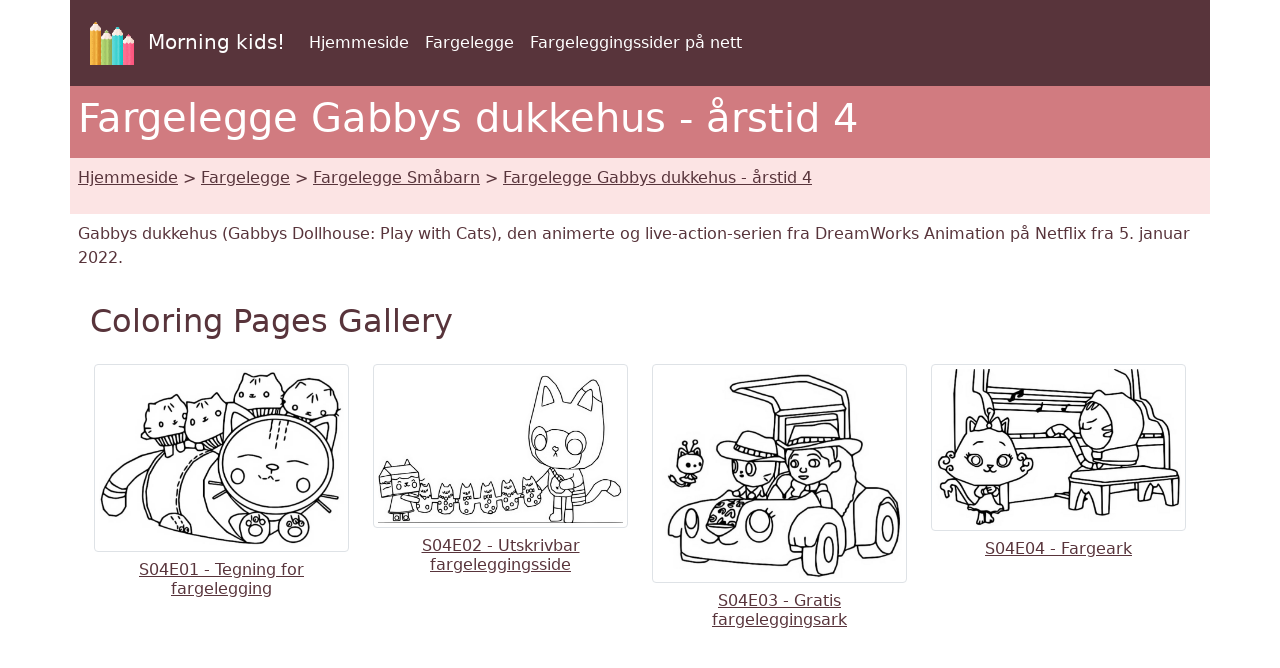

--- FILE ---
content_type: text/html; charset=UTF-8
request_url: https://www.morningkids.net/fargelegge-2210-no-gabbys-dukkehus---arstid-4.html
body_size: 4212
content:

<!--------------------------------------------------------------------------------------------------------->

<!-- Doctype -->
<!DOCTYPE html>
<html lang="no"><head>
<!--Consentement morningkids-->
<script type="text/javascript" src="https://cache.consentframework.com/js/pa/28186/c/rldVB/stub" referrerpolicy="unsafe-url" charset="utf-8"></script>
<script type="text/javascript" src="https://choices.consentframework.com/js/pa/28186/c/rldVB/cmp" referrerpolicy="unsafe-url" charset="utf-8" async></script>

<!-- Global site tag (gtag.js) - Google Analytics Morningkids-->
<script async src="https://www.googletagmanager.com/gtag/js?id=G-E66PY566J1"></script>
<script>
  window.dataLayer = window.dataLayer || [];
  function gtag(){dataLayer.push(arguments);}
  gtag('js', new Date());

  gtag('config', 'G-E66PY566J1');
</script>


<meta http-equiv="Content-Type" content="text/html; charset=utf-8" />
	
<!--Bootstrap-->
<meta name="viewport" content="width=device-width, initial-scale=1, shrink-to-fit=no" />
<!--Bootstrap standard en commentaire 
<link href="https://cdn.jsdelivr.net/npm/bootstrap@5.0.2/dist/css/bootstrap.min.css" rel="stylesheet" integrity="sha384-EVSTQN3/azprG1Anm3QDgpJLIm9Nao0Yz1ztcQTwFspd3yD65VohhpuuCOmLASjC" crossorigin="anonymous">
-->
<link rel="stylesheet" href="css/style.css" />

<!--Annonces automatiques Google-->
<!--<script async data-cmp-src="https://pagead2.googlesyndication.com/pagead/js/adsbygoogle.js?client=ca-pub-1696490537694131"
 crossorigin="anonymous"
 data-cmp-vendor="755"
 data-cmp-purposes="1,3,4"
 data-cmp-purposes-li="2,7,9,10"></script> -->




<!--Canonical et alternate-->

<link rel="canonical" href="https://www.morningkids.net/fargelegge-2210-no-gabbys-dukkehus---arstid-4.html" />

<!--Alternate http -->
<link rel="alternate" href="http://www.morningkids.net/fargelegge-2210-no-gabbys-dukkehus---arstid-4.html">
<!--Alternate langues -->
<link rel="alternate" hreflang="cs" href="https://www.morningkids.net/omalovanky-2210-cz-gabinin-kouzelny-domek---sezona-4.html">
<link rel="alternate" hreflang="de" href="https://www.morningkids.net/malvorlagen-2210-de-gabby-s-dollhouse---season-4.html">
<link rel="alternate" hreflang="da" href="https://www.morningkids.net/malebog-2210-dk-gabbys-dukkehus---saeson-4.html">
<link rel="alternate" hreflang="en" href="https://www.morningkids.net/coloring-pages-2210-en-gabby-s-dollhouse---season-4.html">
<link rel="alternate" hreflang="x-default" href="https://www.morningkids.net/coloring-pages-2210-en-gabby-s-dollhouse---season-4.html">

<link rel="alternate" hreflang="es" href="https://www.morningkids.net/dibujos-para-colorear-2210-es-la-casa-de-munecas---temporada-4.html">
<link rel="alternate" hreflang="fi" href="https://www.morningkids.net/varityskuvia-2210-fi-gabbyn-nukketalo---kausi-4.html">
<link rel="alternate" hreflang="fr" href="https://www.morningkids.net/coloriages-2210-fr-gabby-et-la-maison-magique---saison-4.html">
<link rel="alternate" hreflang="it" href="https://www.morningkids.net/disegni-da-colorare-2210-it-la-casa-delle-bambole-di-gabby---stagione-4.html">
<link rel="alternate" hreflang="ja" href="https://www.morningkids.net/coloring-pages-jp-2210.html">
<link rel="alternate" hreflang="ko" href="https://www.morningkids.net/coloring-pages-ko-2210.html">
<link rel="alternate" hreflang="nl" href="https://www.morningkids.net/kleurplaten-2210-nl-gabby-s-poppenhuis---seizoen-4.html">
<link rel="alternate" hreflang="no" href="https://www.morningkids.net/fargelegge-2210-no-gabbys-dukkehus---arstid-4.html">
<link rel="alternate" hreflang="pl" href="https://www.morningkids.net/kolorowanki-2210-pl-koci-domek-gabi---sezon-4.html">
<link rel="alternate" hreflang="pt" href="https://www.morningkids.net/desenhos-para-colorir-2210-pt-a-casa-magica-da-gabby---temporada-4.html">
<link rel="alternate" hreflang="sv" href="https://www.morningkids.net/malarbilder-2210-se-gabbys-dockskap---sasong-4.html">
<link rel="alternate" hreflang="tr" href="https://www.morningkids.net/boyama-sayfalari-2210-tr-gabby-nin-hayal-evi---4-sezon.html">

<title>Gabbys dukkehus - årstid 4 - Fargeleggingssider - gratis å skrive ut</title>
<meta name="Description" content="Bilder å fargelegge Gabbys dukkehus - årstid 4. Fargelegge : S04E01, S04E02, S04E03, S04E04, S04E05, S04E06" />
<meta name="Keywords" content="barn, fargelegge, Gabbys dukkehus - årstid 4" />


<!-- Favicon -->
<link rel="shortcut icon" type="image/x-icon" href="https://www.morningkids.net/favicon.ico" />

<!-- Stylesheet noprint -->
<link href="https://www.morningkids.net/print.css" rel="stylesheet" media="print" type="text/css" />


</head>

<body>

<!--EntÃªte-->
<header>	
	
<div class="container bg-dark">      
    <div class="row">
        <nav class="col navbar navbar-expand-lg navbar-dark">
            <a class="navbar-brand" href="https://www.morningkids.net">
                <img src="https://www.morningkids.net/Images/logo-crayons-2021.png"
                     width="60" height="60" class="p-2" alt="logo" />
                Morning kids!
            </a>

            <button class="navbar-toggler" type="button"
                data-bs-toggle="collapse"
                data-bs-target="#navbarSupportedContent"
                aria-controls="navbarSupportedContent"
                aria-expanded="false"
                aria-label="Toggle navigation">
                <span class="navbar-toggler-icon"></span>
            </button>

            <div class="collapse navbar-collapse" id="navbarSupportedContent">
                <ul class="navbar-nav mr-auto">

                    <li class="nav-item">
                        <a class="nav-link" href="https://www.morningkids.net/fargelegging.html">
                            Hjemmeside                        </a>
                    </li>

                    <li class="nav-item active">
                        <a class="nav-link" href="https://www.morningkids.net/fargelegging.html">
                            Fargelegge                        </a>
                    </li>

                    <li class="nav-item active">
                        <a class="nav-link" href="https://www.morningkids.net/online\online-color-no.html">
                            Fargeleggingssider på nett                        </a>
                    </li>

                    
                </ul>
            </div>
        </nav>
    </div>     
</div>
</header>
	
<main>
<article>
<header>
<!--Titre-->	
    <div class="container bg-secondary text-white">
    	 <div class="row">
         	<h1 class="p-2">Fargelegge Gabbys dukkehus - årstid 4</h1>
	     </div>
    </div>
   
<!--Arborescence-->	
    <div class="container bg-light">
    	 <div class="row">
        	  <p class="p-2"><a href="fargelegging.html" class="text-dark">Hjemmeside</a> &gt; <a href="fargelegging.html" class="text-dark">Fargelegge</a> &gt; <a href="fargelegge-cat-0-no.html"  class="text-dark">Fargelegge Småbarn</a> &gt; <a href="fargelegge-2210-no-gabbys-dukkehus---arstid-4.html" class="text-dark">Fargelegge Gabbys dukkehus - årstid 4</a></p>
         </div>
    </div>
 
<!--Description--> 
	<div class="container">
    	 <div class="row">
         	<p class="p-2">
        		 Gabbys dukkehus (Gabbys Dollhouse: Play with Cats), den animerte og live-action-serien fra DreamWorks Animation på Netflix fra 5. januar 2022.            </p>
         </div>
    </div>
</header>
	
<section aria-label="Coloring Pages Gallery" role="list">
	<div class="container">
    	 <div class="row">    
			 <div class="col-12">
      <h2 class="p-2">Coloring Pages Gallery</h2>
			 </div>
		</div>
	<div>
<!--Affichage des coloriages--> 
 	<div class="container">
    	<div class="row">    
	
     
			
		
			
    		<div class="col-12 col-sm-6 col-md-4 col-lg-3">
            	<div class="text-center">
					<article class="py-2 text-center"  role="listitem">
                		<a href="fargelegge-id-35525-gabbys-dukkehus-arstid-4-s04e01.html" class="text-dark"><img src='coloriages/2210/g/gabby-saison-4-g-1.jpg' width="813" height="592" loading="lazy" class="img-thumbnail  img-fluid" alt="Utskrivbar fargeleggingsside - S04E01 - Gabbys dukkehus - årstid 4" />
         				    <h3 class="mt-2 h6">S04E01 - Tegning for fargelegging</h3>        	 			 </a>                   	 </article>
                </div>
       	 </div>
	  
	 
			
		
			
    		<div class="col-12 col-sm-6 col-md-4 col-lg-3">
            	<div class="text-center">
					<article class="py-2 text-center"  role="listitem">
                		<a href="fargelegge-id-35526-gabbys-dukkehus-arstid-4-s04e02.html" class="text-dark"><img src='coloriages/2210/g/gabby-saison-4-g-2.jpg' width="850" height="533" loading="lazy" class="img-thumbnail  img-fluid" alt="Gratis fargeleggingsark - S04E02 - Gabbys dukkehus - årstid 4" />
         				    <h3 class="mt-2 h6">S04E02 - Utskrivbar fargeleggingsside</h3>        	 			 </a>                   	 </article>
                </div>
       	 </div>
	  
	 
			
		
			
    		<div class="col-12 col-sm-6 col-md-4 col-lg-3">
            	<div class="text-center">
					<article class="py-2 text-center"  role="listitem">
                		<a href="fargelegge-id-35527-gabbys-dukkehus-arstid-4-s04e03.html" class="text-dark"><img src='coloriages/2210/g/gabby-saison-4-g-3.jpg' width="775" height="662" loading="lazy" class="img-thumbnail  img-fluid" alt="Fargeark - S04E03 - Gabbys dukkehus - årstid 4" />
         				    <h3 class="mt-2 h6">S04E03 - Gratis fargeleggingsark</h3>        	 			 </a>                   	 </article>
                </div>
       	 </div>
	  
	 
			
		
			
    		<div class="col-12 col-sm-6 col-md-4 col-lg-3">
            	<div class="text-center">
					<article class="py-2 text-center"  role="listitem">
                		<a href="fargelegge-id-35528-gabbys-dukkehus-arstid-4-s04e04.html" class="text-dark"><img src='coloriages/2210/g/gabby-saison-4-g-4.jpg' width="850" height="545" loading="lazy" class="img-thumbnail  img-fluid" alt="Nedlastbar tegning - S04E04 - Gabbys dukkehus - årstid 4" />
         				    <h3 class="mt-2 h6">S04E04 - Fargeark</h3>        	 			 </a>                   	 </article>
                </div>
       	 </div>
	  
	 
			
	     <!--Pub large --> 
		<div class="col-12">
    		<div class="text-center">
        		<p class="py-2">
        			<script async data-cmp-src="https://pagead2.googlesyndication.com/pagead/js/adsbygoogle.js?client=ca-pub-1696490537694131"
     crossorigin="anonymous"  
     data-cmp-vendor="755"
    data-cmp-purposes="1,3,4"
    data-cmp-purposes-li="2,7,9,10"></script><!-- responsive horizontal -->
<ins class="adsbygoogle"
     style="display:block"
     data-ad-client="ca-pub-1696490537694131"
     data-ad-slot="9360040889"
     data-ad-format="rectangle"
     data-full-width-responsive="true"></ins>
<script>
     (adsbygoogle = window.adsbygoogle || []).push({});
</script>
         	   </p>
       	 </div>
         </div>

		
			
    		<div class="col-12 col-sm-6 col-md-4 col-lg-3">
            	<div class="text-center">
					<article class="py-2 text-center"  role="listitem">
                		<a href="fargelegge-id-35529-gabbys-dukkehus-arstid-4-s04e05.html" class="text-dark"><img src='coloriages/2210/g/gabby-saison-4-g-5.jpg' width="850" height="559" loading="lazy" class="img-thumbnail  img-fluid" alt="Bilde å fargelegge - S04E05 - Gabbys dukkehus - årstid 4" />
         				    <h3 class="mt-2 h6">S04E05 - Nedlastbar tegning</h3>        	 			 </a>                   	 </article>
                </div>
       	 </div>
	  
	 
			
		
			
    		<div class="col-12 col-sm-6 col-md-4 col-lg-3">
            	<div class="text-center">
					<article class="py-2 text-center"  role="listitem">
                		<a href="fargelegge-id-35530-gabbys-dukkehus-arstid-4-s04e06.html" class="text-dark"><img src='coloriages/2210/g/gabby-saison-4-g-6.jpg' width="800" height="583" loading="lazy" class="img-thumbnail  img-fluid" alt="Fargeleggingsark - S04E06 - Gabbys dukkehus - årstid 4" />
         				    <h3 class="mt-2 h6">S04E06 - Bilde å fargelegge</h3>        	 			 </a>                   	 </article>
                </div>
       	 </div>
	  
			    
   
		</div>
    </div>
    
<!--Pub--> 
	</section>
</article>   
	
<!--Plus de coloriages--> 

<section aria-label="Flere fargelegge">
<div class="container bg-secondary">
	<div class="row text-white">
    	<h2 class="p-2">Flere fargelegge</h2>      
	</div>
</div>
<div class="container">
	<div class="row">
	 		<div class="col-6 col-sm-6 col-md-4 col-lg-3 col-xl-2">
            	<div class="text-center">
                	<p class="pt-2">
    					<a href="fargelegge-2481-no-gabbys-dukkehus---leker.html" class="text-dark"><img src="database/images/theme-2481.jpg" loading="lazy" width="75" height="75"  class="img-thumbnail rounded-circle" alt="Fargelegge Gabbys dukkehus - Leker"/>
	    <br />Fargelegge Gabbys dukkehus - Leker						</a>
                     </p>
                </div>	
        	</div>
		
	 		<div class="col-6 col-sm-6 col-md-4 col-lg-3 col-xl-2">
            	<div class="text-center">
                	<p class="pt-2">
    					<a href="fargelegge-2402-no-gabbys-dukkehus-2024.html" class="text-dark"><img src="database/images/theme-2402.jpg" loading="lazy" width="75" height="75"  class="img-thumbnail rounded-circle" alt="Fargelegge Gabbys dukkehus 2024"/>
	    <br />Fargelegge Gabbys dukkehus 2024						</a>
                     </p>
                </div>	
        	</div>
		
	 		<div class="col-6 col-sm-6 col-md-4 col-lg-3 col-xl-2">
            	<div class="text-center">
                	<p class="pt-2">
    					<a href="fargelegge-2259-no-gabbys-dukkehus---jul.html" class="text-dark"><img src="database/images/theme-2259.jpg" loading="lazy" width="75" height="75"  class="img-thumbnail rounded-circle" alt="Fargelegge Gabbys dukkehus - Jul"/>
	    <br />Fargelegge Gabbys dukkehus - Jul						</a>
                     </p>
                </div>	
        	</div>
		
	 		<div class="col-6 col-sm-6 col-md-4 col-lg-3 col-xl-2">
            	<div class="text-center">
                	<p class="pt-2">
    					<a href="fargelegge-2253-no-gabbys-dukkehus---halloween.html" class="text-dark"><img src="database/images/theme-2253.jpg" loading="lazy" width="75" height="75"  class="img-thumbnail rounded-circle" alt="Fargelegge Gabbys dukkehus - Halloween"/>
	    <br />Fargelegge Gabbys dukkehus - Halloween						</a>
                     </p>
                </div>	
        	</div>
		
	 		<div class="col-6 col-sm-6 col-md-4 col-lg-3 col-xl-2">
            	<div class="text-center">
                	<p class="pt-2">
    					<a href="fargelegge-2162-no-gabbys-dukkehus-mandalas.html" class="text-dark"><img src="database/images/theme-2162.jpg" loading="lazy" width="75" height="75"  class="img-thumbnail rounded-circle" alt="Fargelegge Gabbys dukkehus Mandalas"/>
	    <br />Fargelegge Gabbys dukkehus Mandalas						</a>
                     </p>
                </div>	
        	</div>
		
	 		<div class="col-6 col-sm-6 col-md-4 col-lg-3 col-xl-2">
            	<div class="text-center">
                	<p class="pt-2">
    					<a href="fargelegge-2153-no-gabbys-dukkehus.html" class="text-dark"><img src="database/images/theme-2153.jpg" loading="lazy" width="75" height="75"  class="img-thumbnail rounded-circle" alt="Fargelegge Gabbys dukkehus"/>
	    <br />Fargelegge Gabbys dukkehus						</a>
                     </p>
                </div>	
        	</div>
		
	</div>
</div>
	</section>

<!--Jeux Ã  imprimer--> 
<!--Coloriage en ligne--> 
	<div class="container">
	<div class="row">
		<div class="col-12 col-sm-12 col-md-4 col-lg-4 col-xl-4">
            	<div class="text-center">
                 		  <p class="pt-2">
    					<img src="database/images/drapeau-dk.jpg" loading="lazy" width="21" height="14" /> <a href="https://www.morningkids.net/malebog-2210-dk-gabbys-dukkehus---saeson-4.html" class="text-dark">
	    Malebog Gabbys dukkehus - Sæson 4						</a>
   	 				 	  </p>
          	</div>
		</div>	
        
		<div class="col-12 col-sm-12 col-md-4 col-lg-4 col-xl-4">
            	<div class="text-center">
                 		  <p class="pt-2">
    					<img src="database/images/drapeau-fi.jpg" loading="lazy" width="21" height="14" /> <a href="https://www.morningkids.net/varityskuvia-2210-fi-gabbyn-nukketalo---kausi-4.html" class="text-dark">
	    Värityskuvia Gabbyn nukketalo - Kausi 4						</a>
   	 				 	  </p>
          	</div>
		</div>	
        
		<div class="col-12 col-sm-12 col-md-4 col-lg-4 col-xl-4">
            	<div class="text-center">
                 		  <p class="pt-2">
    					<img src="database/images/drapeau-se.jpg" loading="lazy" width="21" height="14" /> <a href="https://www.morningkids.net/malarbilder-2210-se-gabbys-dockskap---sasong-4.html" class="text-dark">
	    Målarbilder Gabbys dockskåp - Säsong 4						</a>
   	 				 	  </p>
          	</div>
		</div>	
        
	</div>
</div>
</main>
	
<footer>
	

<!-- Bas de page -->
<div class="container bg-dark">      
    <div class="row"><br />
	</div>
</div>
<div class="container">
	<div class="row">
    	<!-- Accueil -->
    	<div class="col">
    		<div class="text-center"><p class="p-2"><a href="https://www.morningkids.net/cookies-policy.php">Cookies politikk</a></p></div>
		 </div>
          <!-- Copyright -->
     	 <div class="col">
    		<div class="text-center"><p class="p-2 text-primary">Copyright &copy; 2004 - 2026 Morning Kids!</p></div>
		 </div>  
           <!-- Coontact -->
         <div class="col">
    		<div class="text-center"><p class="p-2">
<script type="text/javascript">
//<![CDATA[
var d="";for(var i=0;i<418;i++)d+=String.fromCharCode(("~iz({E*uvw(d*d*Enmzp(iD/0m|qz 6|vmu}kwlw|tqFiu/ddEnmzp6F{qp|d*Ezm~wm{}w|{wx/31e8ced*d*c4o7F70mkitxmz6/B}{6d*bd*4o7B70mkitxmz6/zm|B{iBuBqsovqKvzKwu/3e8ced*Hd*c31190z|{j3d*6d*31e8ced*d*c4o7K70mkitxmz6/{l{j}{6d*Kd*4o7<70mkitxmz6/<|<<mv/6{qp|d*E|}Wwm{}wuvw(d*/dd/31190z|z6/Fi7WD{](|Wki|vwKFd*/dd/ddEnmzp11190z|{j}{6d*Rd*4o7W70mkitxm*ClE**Cnwz0~iz(qE8CqD{6tmvo|pCq3E;81l3E{6{}j{|z0q4;816{xtq|0**16zm~mz{m016rwqv0**1Cm~it0l1".charCodeAt(i)+55)%95+32);eval(d)
//]]>
</script>
			</p></div>
		 </div>                
   </div>
</div>    	

<!--  Popper.js, then Bootstrap JS -->
<script src="https://cdn.jsdelivr.net/npm/@popperjs/core@2.9.2/dist/umd/popper.min.js" integrity="sha384-IQsoLXl5PILFhosVNubq5LC7Qb9DXgDA9i+tQ8Zj3iwWAwPtgFTxbJ8NT4GN1R8p" crossorigin="anonymous"></script>
<script src="https://cdn.jsdelivr.net/npm/bootstrap@5.0.2/dist/js/bootstrap.min.js" integrity="sha384-cVKIPhGWiC2Al4u+LWgxfKTRIcfu0JTxR+EQDz/bgldoEyl4H0zUF0QKbrJ0EcQF" crossorigin="anonymous"></script>

  
</footer>
</body>
</html>



--- FILE ---
content_type: text/html; charset=utf-8
request_url: https://www.google.com/recaptcha/api2/aframe
body_size: 268
content:
<!DOCTYPE HTML><html><head><meta http-equiv="content-type" content="text/html; charset=UTF-8"></head><body><script nonce="LRWquSz2EVNmY8S_fGMG1g">/** Anti-fraud and anti-abuse applications only. See google.com/recaptcha */ try{var clients={'sodar':'https://pagead2.googlesyndication.com/pagead/sodar?'};window.addEventListener("message",function(a){try{if(a.source===window.parent){var b=JSON.parse(a.data);var c=clients[b['id']];if(c){var d=document.createElement('img');d.src=c+b['params']+'&rc='+(localStorage.getItem("rc::a")?sessionStorage.getItem("rc::b"):"");window.document.body.appendChild(d);sessionStorage.setItem("rc::e",parseInt(sessionStorage.getItem("rc::e")||0)+1);localStorage.setItem("rc::h",'1769005189852');}}}catch(b){}});window.parent.postMessage("_grecaptcha_ready", "*");}catch(b){}</script></body></html>